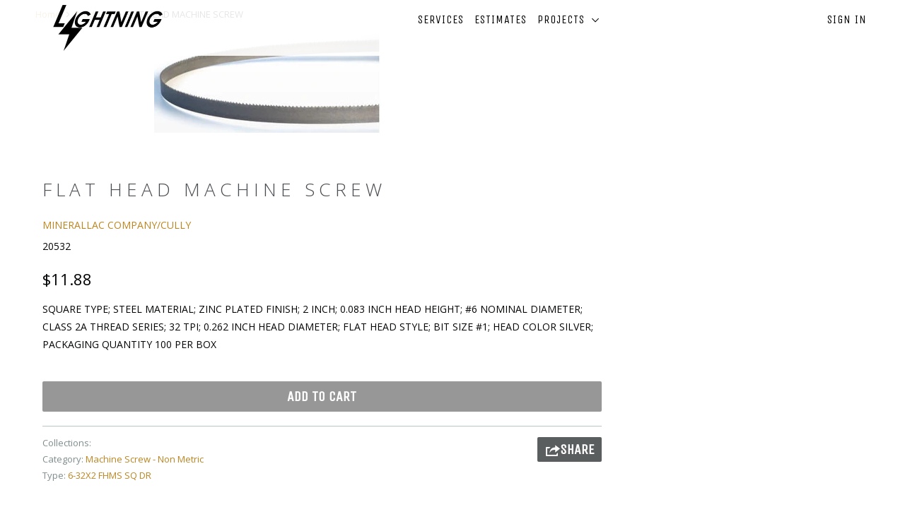

--- FILE ---
content_type: text/html; charset=utf-8
request_url: https://kuehninc.com/products/265408426
body_size: 14962
content:
<!DOCTYPE html>
<!--[if lt IE 7 ]><html class="ie ie6" lang="en"> <![endif]-->
<!--[if IE 7 ]><html class="ie ie7" lang="en"> <![endif]-->
<!--[if IE 8 ]><html class="ie ie8" lang="en"> <![endif]-->
<!--[if IE 9 ]><html class="ie ie9" lang="en"> <![endif]-->
<!--[if (gte IE 10)|!(IE)]><!--><html lang="en"> <!--<![endif]-->
  <head>
    <meta charset="utf-8">
    <meta http-equiv="cleartype" content="on">
    <meta name="robots" content="index,follow">

    
    <title>FLAT HEAD MACHINE SCREW - Lightning</title>

    
      <meta name="description" content="SQUARE TYPE; STEEL MATERIAL; ZINC PLATED FINISH; 2 INCH; 0.083 INCH HEAD HEIGHT; #6 NOMINAL DIAMETER; CLASS 2A THREAD SERIES; 32 TPI; 0.262 INCH HEAD DIAMETER; FLAT HEAD STYLE; BIT SIZE #1; HEAD COLOR SILVER; PACKAGING QUANTITY 100 PER BOX" />
    

    <!-- Custom Fonts -->
    
      <link href="//fonts.googleapis.com/css?family=.|Unica+One:light,normal,bold|Open+Sans:light,normal,bold|Unica+One:light,normal,bold|Open+Sans:light,normal,bold|Open+Sans:light,normal,bold" rel="stylesheet" type="text/css" />
    

    

<meta name="author" content="Lightning">
<meta property="og:url" content="https://lightningearthwork.com/products/265408426">
<meta property="og:site_name" content="Lightning">


  <meta property="og:type" content="product">
  <meta property="og:title" content="FLAT HEAD MACHINE SCREW">
  
    <meta property="og:image" content="http://kuehninc.com/cdn/shop/products/AMNSAWC00007_31_TR_001_0a5f9d01-8817-40d0-8dfa-6791dffd773e_600x.jpg?v=1512037598">
    <meta property="og:image:secure_url" content="https://kuehninc.com/cdn/shop/products/AMNSAWC00007_31_TR_001_0a5f9d01-8817-40d0-8dfa-6791dffd773e_600x.jpg?v=1512037598">
    
  
  <meta property="og:price:amount" content="11.88">
  <meta property="og:price:currency" content="USD">


  <meta property="og:description" content="SQUARE TYPE; STEEL MATERIAL; ZINC PLATED FINISH; 2 INCH; 0.083 INCH HEAD HEIGHT; #6 NOMINAL DIAMETER; CLASS 2A THREAD SERIES; 32 TPI; 0.262 INCH HEAD DIAMETER; FLAT HEAD STYLE; BIT SIZE #1; HEAD COLOR SILVER; PACKAGING QUANTITY 100 PER BOX">




<meta name="twitter:card" content="summary">

  <meta name="twitter:title" content="FLAT HEAD MACHINE SCREW">
  <meta name="twitter:description" content="SQUARE TYPE; STEEL MATERIAL; ZINC PLATED FINISH; 2 INCH; 0.083 INCH HEAD HEIGHT; #6 NOMINAL DIAMETER; CLASS 2A THREAD SERIES; 32 TPI; 0.262 INCH HEAD DIAMETER; FLAT HEAD STYLE; BIT SIZE #1; HEAD COLOR SILVER; PACKAGING QUANTITY 100 PER BOX">
  <meta name="twitter:image" content="https://kuehninc.com/cdn/shop/products/AMNSAWC00007_31_TR_001_0a5f9d01-8817-40d0-8dfa-6791dffd773e_medium.jpg?v=1512037598">
  <meta name="twitter:image:width" content="240">
  <meta name="twitter:image:height" content="240">


    
    

    <!-- Mobile Specific Metas -->
    <meta name="HandheldFriendly" content="True">
    <meta name="MobileOptimized" content="320">
    <meta name="viewport" content="width=device-width,initial-scale=1">
    <meta name="theme-color" content="#ffffff">

    <!-- Stylesheets for Parallax 3.1.5 -->
    <link href="//kuehninc.com/cdn/shop/t/2/assets/styles.scss.css?v=64471560077706144641751367738" rel="stylesheet" type="text/css" media="all" />

    
      <link rel="shortcut icon" type="image/x-icon" href="//kuehninc.com/cdn/shop/files/lightning-icon-png--5_98700bd5-5a37-497d-808a-7445a98c45d2_small.png?v=1613153784">
    

    <link rel="canonical" href="https://lightningearthwork.com/products/265408426" />

    

    <script src="//kuehninc.com/cdn/shop/t/2/assets/app.js?v=166131911557001931461507570484" type="text/javascript"></script>

    <!--[if lte IE 8]>
      <link href="//kuehninc.com/cdn/shop/t/2/assets/ie.css?v=1024305471161636101488753842" rel="stylesheet" type="text/css" media="all" />
      <script src="//kuehninc.com/cdn/shop/t/2/assets/skrollr.ie.js?v=116292453382836155221488753839" type="text/javascript"></script>
    <![endif]-->

    <script>window.performance && window.performance.mark && window.performance.mark('shopify.content_for_header.start');</script><meta id="shopify-digital-wallet" name="shopify-digital-wallet" content="/18227915/digital_wallets/dialog">
<meta name="shopify-checkout-api-token" content="a26e7ae65f6657a7ca6863e7cf7cfb0a">
<meta id="in-context-paypal-metadata" data-shop-id="18227915" data-venmo-supported="false" data-environment="sandbox" data-locale="en_US" data-paypal-v4="true" data-currency="USD">
<link rel="alternate" type="application/json+oembed" href="https://lightningearthwork.com/products/265408426.oembed">
<script async="async" src="/checkouts/internal/preloads.js?locale=en-US"></script>
<link rel="preconnect" href="https://shop.app" crossorigin="anonymous">
<script async="async" src="https://shop.app/checkouts/internal/preloads.js?locale=en-US&shop_id=18227915" crossorigin="anonymous"></script>
<script id="apple-pay-shop-capabilities" type="application/json">{"shopId":18227915,"countryCode":"US","currencyCode":"USD","merchantCapabilities":["supports3DS"],"merchantId":"gid:\/\/shopify\/Shop\/18227915","merchantName":"Lightning","requiredBillingContactFields":["postalAddress","email"],"requiredShippingContactFields":["postalAddress","email"],"shippingType":"shipping","supportedNetworks":["visa","masterCard","amex","discover","elo","jcb"],"total":{"type":"pending","label":"Lightning","amount":"1.00"},"shopifyPaymentsEnabled":true,"supportsSubscriptions":true}</script>
<script id="shopify-features" type="application/json">{"accessToken":"a26e7ae65f6657a7ca6863e7cf7cfb0a","betas":["rich-media-storefront-analytics"],"domain":"kuehninc.com","predictiveSearch":true,"shopId":18227915,"locale":"en"}</script>
<script>var Shopify = Shopify || {};
Shopify.shop = "lightningelectric.myshopify.com";
Shopify.locale = "en";
Shopify.currency = {"active":"USD","rate":"1.0"};
Shopify.country = "US";
Shopify.theme = {"name":"Parallax","id":178605380,"schema_name":"Parallax","schema_version":"3.1.5","theme_store_id":688,"role":"main"};
Shopify.theme.handle = "null";
Shopify.theme.style = {"id":null,"handle":null};
Shopify.cdnHost = "kuehninc.com/cdn";
Shopify.routes = Shopify.routes || {};
Shopify.routes.root = "/";</script>
<script type="module">!function(o){(o.Shopify=o.Shopify||{}).modules=!0}(window);</script>
<script>!function(o){function n(){var o=[];function n(){o.push(Array.prototype.slice.apply(arguments))}return n.q=o,n}var t=o.Shopify=o.Shopify||{};t.loadFeatures=n(),t.autoloadFeatures=n()}(window);</script>
<script>
  window.ShopifyPay = window.ShopifyPay || {};
  window.ShopifyPay.apiHost = "shop.app\/pay";
  window.ShopifyPay.redirectState = null;
</script>
<script id="shop-js-analytics" type="application/json">{"pageType":"product"}</script>
<script defer="defer" async type="module" src="//kuehninc.com/cdn/shopifycloud/shop-js/modules/v2/client.init-shop-cart-sync_BdyHc3Nr.en.esm.js"></script>
<script defer="defer" async type="module" src="//kuehninc.com/cdn/shopifycloud/shop-js/modules/v2/chunk.common_Daul8nwZ.esm.js"></script>
<script type="module">
  await import("//kuehninc.com/cdn/shopifycloud/shop-js/modules/v2/client.init-shop-cart-sync_BdyHc3Nr.en.esm.js");
await import("//kuehninc.com/cdn/shopifycloud/shop-js/modules/v2/chunk.common_Daul8nwZ.esm.js");

  window.Shopify.SignInWithShop?.initShopCartSync?.({"fedCMEnabled":true,"windoidEnabled":true});

</script>
<script>
  window.Shopify = window.Shopify || {};
  if (!window.Shopify.featureAssets) window.Shopify.featureAssets = {};
  window.Shopify.featureAssets['shop-js'] = {"shop-cart-sync":["modules/v2/client.shop-cart-sync_QYOiDySF.en.esm.js","modules/v2/chunk.common_Daul8nwZ.esm.js"],"init-fed-cm":["modules/v2/client.init-fed-cm_DchLp9rc.en.esm.js","modules/v2/chunk.common_Daul8nwZ.esm.js"],"shop-button":["modules/v2/client.shop-button_OV7bAJc5.en.esm.js","modules/v2/chunk.common_Daul8nwZ.esm.js"],"init-windoid":["modules/v2/client.init-windoid_DwxFKQ8e.en.esm.js","modules/v2/chunk.common_Daul8nwZ.esm.js"],"shop-cash-offers":["modules/v2/client.shop-cash-offers_DWtL6Bq3.en.esm.js","modules/v2/chunk.common_Daul8nwZ.esm.js","modules/v2/chunk.modal_CQq8HTM6.esm.js"],"shop-toast-manager":["modules/v2/client.shop-toast-manager_CX9r1SjA.en.esm.js","modules/v2/chunk.common_Daul8nwZ.esm.js"],"init-shop-email-lookup-coordinator":["modules/v2/client.init-shop-email-lookup-coordinator_UhKnw74l.en.esm.js","modules/v2/chunk.common_Daul8nwZ.esm.js"],"pay-button":["modules/v2/client.pay-button_DzxNnLDY.en.esm.js","modules/v2/chunk.common_Daul8nwZ.esm.js"],"avatar":["modules/v2/client.avatar_BTnouDA3.en.esm.js"],"init-shop-cart-sync":["modules/v2/client.init-shop-cart-sync_BdyHc3Nr.en.esm.js","modules/v2/chunk.common_Daul8nwZ.esm.js"],"shop-login-button":["modules/v2/client.shop-login-button_D8B466_1.en.esm.js","modules/v2/chunk.common_Daul8nwZ.esm.js","modules/v2/chunk.modal_CQq8HTM6.esm.js"],"init-customer-accounts-sign-up":["modules/v2/client.init-customer-accounts-sign-up_C8fpPm4i.en.esm.js","modules/v2/client.shop-login-button_D8B466_1.en.esm.js","modules/v2/chunk.common_Daul8nwZ.esm.js","modules/v2/chunk.modal_CQq8HTM6.esm.js"],"init-shop-for-new-customer-accounts":["modules/v2/client.init-shop-for-new-customer-accounts_CVTO0Ztu.en.esm.js","modules/v2/client.shop-login-button_D8B466_1.en.esm.js","modules/v2/chunk.common_Daul8nwZ.esm.js","modules/v2/chunk.modal_CQq8HTM6.esm.js"],"init-customer-accounts":["modules/v2/client.init-customer-accounts_dRgKMfrE.en.esm.js","modules/v2/client.shop-login-button_D8B466_1.en.esm.js","modules/v2/chunk.common_Daul8nwZ.esm.js","modules/v2/chunk.modal_CQq8HTM6.esm.js"],"shop-follow-button":["modules/v2/client.shop-follow-button_CkZpjEct.en.esm.js","modules/v2/chunk.common_Daul8nwZ.esm.js","modules/v2/chunk.modal_CQq8HTM6.esm.js"],"lead-capture":["modules/v2/client.lead-capture_BntHBhfp.en.esm.js","modules/v2/chunk.common_Daul8nwZ.esm.js","modules/v2/chunk.modal_CQq8HTM6.esm.js"],"checkout-modal":["modules/v2/client.checkout-modal_CfxcYbTm.en.esm.js","modules/v2/chunk.common_Daul8nwZ.esm.js","modules/v2/chunk.modal_CQq8HTM6.esm.js"],"shop-login":["modules/v2/client.shop-login_Da4GZ2H6.en.esm.js","modules/v2/chunk.common_Daul8nwZ.esm.js","modules/v2/chunk.modal_CQq8HTM6.esm.js"],"payment-terms":["modules/v2/client.payment-terms_MV4M3zvL.en.esm.js","modules/v2/chunk.common_Daul8nwZ.esm.js","modules/v2/chunk.modal_CQq8HTM6.esm.js"]};
</script>
<script>(function() {
  var isLoaded = false;
  function asyncLoad() {
    if (isLoaded) return;
    isLoaded = true;
    var urls = ["\/\/www.powr.io\/powr.js?powr-token=lightningelectric.myshopify.com\u0026external-type=shopify\u0026shop=lightningelectric.myshopify.com","\/\/www.powr.io\/powr.js?powr-token=lightningelectric.myshopify.com\u0026external-type=shopify\u0026shop=lightningelectric.myshopify.com","https:\/\/formbuilder.hulkapps.com\/skeletopapp.js?shop=lightningelectric.myshopify.com","https:\/\/app.delivery.handyjs.org\/js\/scripttag_loader.min.js?version=1.0.7\u0026origin=https:\/\/app.delivery.handyjs.org\u0026shop=lightningelectric.myshopify.com"];
    for (var i = 0; i < urls.length; i++) {
      var s = document.createElement('script');
      s.type = 'text/javascript';
      s.async = true;
      s.src = urls[i];
      var x = document.getElementsByTagName('script')[0];
      x.parentNode.insertBefore(s, x);
    }
  };
  if(window.attachEvent) {
    window.attachEvent('onload', asyncLoad);
  } else {
    window.addEventListener('load', asyncLoad, false);
  }
})();</script>
<script id="__st">var __st={"a":18227915,"offset":-21600,"reqid":"61d5b364-e8f7-4801-9a4e-89fcc0a14cf9-1769012175","pageurl":"kuehninc.com\/products\/265408426","u":"4823667b5b56","p":"product","rtyp":"product","rid":419308961824};</script>
<script>window.ShopifyPaypalV4VisibilityTracking = true;</script>
<script id="captcha-bootstrap">!function(){'use strict';const t='contact',e='account',n='new_comment',o=[[t,t],['blogs',n],['comments',n],[t,'customer']],c=[[e,'customer_login'],[e,'guest_login'],[e,'recover_customer_password'],[e,'create_customer']],r=t=>t.map((([t,e])=>`form[action*='/${t}']:not([data-nocaptcha='true']) input[name='form_type'][value='${e}']`)).join(','),a=t=>()=>t?[...document.querySelectorAll(t)].map((t=>t.form)):[];function s(){const t=[...o],e=r(t);return a(e)}const i='password',u='form_key',d=['recaptcha-v3-token','g-recaptcha-response','h-captcha-response',i],f=()=>{try{return window.sessionStorage}catch{return}},m='__shopify_v',_=t=>t.elements[u];function p(t,e,n=!1){try{const o=window.sessionStorage,c=JSON.parse(o.getItem(e)),{data:r}=function(t){const{data:e,action:n}=t;return t[m]||n?{data:e,action:n}:{data:t,action:n}}(c);for(const[e,n]of Object.entries(r))t.elements[e]&&(t.elements[e].value=n);n&&o.removeItem(e)}catch(o){console.error('form repopulation failed',{error:o})}}const l='form_type',E='cptcha';function T(t){t.dataset[E]=!0}const w=window,h=w.document,L='Shopify',v='ce_forms',y='captcha';let A=!1;((t,e)=>{const n=(g='f06e6c50-85a8-45c8-87d0-21a2b65856fe',I='https://cdn.shopify.com/shopifycloud/storefront-forms-hcaptcha/ce_storefront_forms_captcha_hcaptcha.v1.5.2.iife.js',D={infoText:'Protected by hCaptcha',privacyText:'Privacy',termsText:'Terms'},(t,e,n)=>{const o=w[L][v],c=o.bindForm;if(c)return c(t,g,e,D).then(n);var r;o.q.push([[t,g,e,D],n]),r=I,A||(h.body.append(Object.assign(h.createElement('script'),{id:'captcha-provider',async:!0,src:r})),A=!0)});var g,I,D;w[L]=w[L]||{},w[L][v]=w[L][v]||{},w[L][v].q=[],w[L][y]=w[L][y]||{},w[L][y].protect=function(t,e){n(t,void 0,e),T(t)},Object.freeze(w[L][y]),function(t,e,n,w,h,L){const[v,y,A,g]=function(t,e,n){const i=e?o:[],u=t?c:[],d=[...i,...u],f=r(d),m=r(i),_=r(d.filter((([t,e])=>n.includes(e))));return[a(f),a(m),a(_),s()]}(w,h,L),I=t=>{const e=t.target;return e instanceof HTMLFormElement?e:e&&e.form},D=t=>v().includes(t);t.addEventListener('submit',(t=>{const e=I(t);if(!e)return;const n=D(e)&&!e.dataset.hcaptchaBound&&!e.dataset.recaptchaBound,o=_(e),c=g().includes(e)&&(!o||!o.value);(n||c)&&t.preventDefault(),c&&!n&&(function(t){try{if(!f())return;!function(t){const e=f();if(!e)return;const n=_(t);if(!n)return;const o=n.value;o&&e.removeItem(o)}(t);const e=Array.from(Array(32),(()=>Math.random().toString(36)[2])).join('');!function(t,e){_(t)||t.append(Object.assign(document.createElement('input'),{type:'hidden',name:u})),t.elements[u].value=e}(t,e),function(t,e){const n=f();if(!n)return;const o=[...t.querySelectorAll(`input[type='${i}']`)].map((({name:t})=>t)),c=[...d,...o],r={};for(const[a,s]of new FormData(t).entries())c.includes(a)||(r[a]=s);n.setItem(e,JSON.stringify({[m]:1,action:t.action,data:r}))}(t,e)}catch(e){console.error('failed to persist form',e)}}(e),e.submit())}));const S=(t,e)=>{t&&!t.dataset[E]&&(n(t,e.some((e=>e===t))),T(t))};for(const o of['focusin','change'])t.addEventListener(o,(t=>{const e=I(t);D(e)&&S(e,y())}));const B=e.get('form_key'),M=e.get(l),P=B&&M;t.addEventListener('DOMContentLoaded',(()=>{const t=y();if(P)for(const e of t)e.elements[l].value===M&&p(e,B);[...new Set([...A(),...v().filter((t=>'true'===t.dataset.shopifyCaptcha))])].forEach((e=>S(e,t)))}))}(h,new URLSearchParams(w.location.search),n,t,e,['guest_login'])})(!0,!0)}();</script>
<script integrity="sha256-4kQ18oKyAcykRKYeNunJcIwy7WH5gtpwJnB7kiuLZ1E=" data-source-attribution="shopify.loadfeatures" defer="defer" src="//kuehninc.com/cdn/shopifycloud/storefront/assets/storefront/load_feature-a0a9edcb.js" crossorigin="anonymous"></script>
<script crossorigin="anonymous" defer="defer" src="//kuehninc.com/cdn/shopifycloud/storefront/assets/shopify_pay/storefront-65b4c6d7.js?v=20250812"></script>
<script data-source-attribution="shopify.dynamic_checkout.dynamic.init">var Shopify=Shopify||{};Shopify.PaymentButton=Shopify.PaymentButton||{isStorefrontPortableWallets:!0,init:function(){window.Shopify.PaymentButton.init=function(){};var t=document.createElement("script");t.src="https://kuehninc.com/cdn/shopifycloud/portable-wallets/latest/portable-wallets.en.js",t.type="module",document.head.appendChild(t)}};
</script>
<script data-source-attribution="shopify.dynamic_checkout.buyer_consent">
  function portableWalletsHideBuyerConsent(e){var t=document.getElementById("shopify-buyer-consent"),n=document.getElementById("shopify-subscription-policy-button");t&&n&&(t.classList.add("hidden"),t.setAttribute("aria-hidden","true"),n.removeEventListener("click",e))}function portableWalletsShowBuyerConsent(e){var t=document.getElementById("shopify-buyer-consent"),n=document.getElementById("shopify-subscription-policy-button");t&&n&&(t.classList.remove("hidden"),t.removeAttribute("aria-hidden"),n.addEventListener("click",e))}window.Shopify?.PaymentButton&&(window.Shopify.PaymentButton.hideBuyerConsent=portableWalletsHideBuyerConsent,window.Shopify.PaymentButton.showBuyerConsent=portableWalletsShowBuyerConsent);
</script>
<script data-source-attribution="shopify.dynamic_checkout.cart.bootstrap">document.addEventListener("DOMContentLoaded",(function(){function t(){return document.querySelector("shopify-accelerated-checkout-cart, shopify-accelerated-checkout")}if(t())Shopify.PaymentButton.init();else{new MutationObserver((function(e,n){t()&&(Shopify.PaymentButton.init(),n.disconnect())})).observe(document.body,{childList:!0,subtree:!0})}}));
</script>
<link id="shopify-accelerated-checkout-styles" rel="stylesheet" media="screen" href="https://kuehninc.com/cdn/shopifycloud/portable-wallets/latest/accelerated-checkout-backwards-compat.css" crossorigin="anonymous">
<style id="shopify-accelerated-checkout-cart">
        #shopify-buyer-consent {
  margin-top: 1em;
  display: inline-block;
  width: 100%;
}

#shopify-buyer-consent.hidden {
  display: none;
}

#shopify-subscription-policy-button {
  background: none;
  border: none;
  padding: 0;
  text-decoration: underline;
  font-size: inherit;
  cursor: pointer;
}

#shopify-subscription-policy-button::before {
  box-shadow: none;
}

      </style>

<script>window.performance && window.performance.mark && window.performance.mark('shopify.content_for_header.end');</script>
  
  <link rel="amphtml" href="//lightningearthwork.com/apps/fireamp/products/265408426" >


 <link href="https://monorail-edge.shopifysvc.com" rel="dns-prefetch">
<script>(function(){if ("sendBeacon" in navigator && "performance" in window) {try {var session_token_from_headers = performance.getEntriesByType('navigation')[0].serverTiming.find(x => x.name == '_s').description;} catch {var session_token_from_headers = undefined;}var session_cookie_matches = document.cookie.match(/_shopify_s=([^;]*)/);var session_token_from_cookie = session_cookie_matches && session_cookie_matches.length === 2 ? session_cookie_matches[1] : "";var session_token = session_token_from_headers || session_token_from_cookie || "";function handle_abandonment_event(e) {var entries = performance.getEntries().filter(function(entry) {return /monorail-edge.shopifysvc.com/.test(entry.name);});if (!window.abandonment_tracked && entries.length === 0) {window.abandonment_tracked = true;var currentMs = Date.now();var navigation_start = performance.timing.navigationStart;var payload = {shop_id: 18227915,url: window.location.href,navigation_start,duration: currentMs - navigation_start,session_token,page_type: "product"};window.navigator.sendBeacon("https://monorail-edge.shopifysvc.com/v1/produce", JSON.stringify({schema_id: "online_store_buyer_site_abandonment/1.1",payload: payload,metadata: {event_created_at_ms: currentMs,event_sent_at_ms: currentMs}}));}}window.addEventListener('pagehide', handle_abandonment_event);}}());</script>
<script id="web-pixels-manager-setup">(function e(e,d,r,n,o){if(void 0===o&&(o={}),!Boolean(null===(a=null===(i=window.Shopify)||void 0===i?void 0:i.analytics)||void 0===a?void 0:a.replayQueue)){var i,a;window.Shopify=window.Shopify||{};var t=window.Shopify;t.analytics=t.analytics||{};var s=t.analytics;s.replayQueue=[],s.publish=function(e,d,r){return s.replayQueue.push([e,d,r]),!0};try{self.performance.mark("wpm:start")}catch(e){}var l=function(){var e={modern:/Edge?\/(1{2}[4-9]|1[2-9]\d|[2-9]\d{2}|\d{4,})\.\d+(\.\d+|)|Firefox\/(1{2}[4-9]|1[2-9]\d|[2-9]\d{2}|\d{4,})\.\d+(\.\d+|)|Chrom(ium|e)\/(9{2}|\d{3,})\.\d+(\.\d+|)|(Maci|X1{2}).+ Version\/(15\.\d+|(1[6-9]|[2-9]\d|\d{3,})\.\d+)([,.]\d+|)( \(\w+\)|)( Mobile\/\w+|) Safari\/|Chrome.+OPR\/(9{2}|\d{3,})\.\d+\.\d+|(CPU[ +]OS|iPhone[ +]OS|CPU[ +]iPhone|CPU IPhone OS|CPU iPad OS)[ +]+(15[._]\d+|(1[6-9]|[2-9]\d|\d{3,})[._]\d+)([._]\d+|)|Android:?[ /-](13[3-9]|1[4-9]\d|[2-9]\d{2}|\d{4,})(\.\d+|)(\.\d+|)|Android.+Firefox\/(13[5-9]|1[4-9]\d|[2-9]\d{2}|\d{4,})\.\d+(\.\d+|)|Android.+Chrom(ium|e)\/(13[3-9]|1[4-9]\d|[2-9]\d{2}|\d{4,})\.\d+(\.\d+|)|SamsungBrowser\/([2-9]\d|\d{3,})\.\d+/,legacy:/Edge?\/(1[6-9]|[2-9]\d|\d{3,})\.\d+(\.\d+|)|Firefox\/(5[4-9]|[6-9]\d|\d{3,})\.\d+(\.\d+|)|Chrom(ium|e)\/(5[1-9]|[6-9]\d|\d{3,})\.\d+(\.\d+|)([\d.]+$|.*Safari\/(?![\d.]+ Edge\/[\d.]+$))|(Maci|X1{2}).+ Version\/(10\.\d+|(1[1-9]|[2-9]\d|\d{3,})\.\d+)([,.]\d+|)( \(\w+\)|)( Mobile\/\w+|) Safari\/|Chrome.+OPR\/(3[89]|[4-9]\d|\d{3,})\.\d+\.\d+|(CPU[ +]OS|iPhone[ +]OS|CPU[ +]iPhone|CPU IPhone OS|CPU iPad OS)[ +]+(10[._]\d+|(1[1-9]|[2-9]\d|\d{3,})[._]\d+)([._]\d+|)|Android:?[ /-](13[3-9]|1[4-9]\d|[2-9]\d{2}|\d{4,})(\.\d+|)(\.\d+|)|Mobile Safari.+OPR\/([89]\d|\d{3,})\.\d+\.\d+|Android.+Firefox\/(13[5-9]|1[4-9]\d|[2-9]\d{2}|\d{4,})\.\d+(\.\d+|)|Android.+Chrom(ium|e)\/(13[3-9]|1[4-9]\d|[2-9]\d{2}|\d{4,})\.\d+(\.\d+|)|Android.+(UC? ?Browser|UCWEB|U3)[ /]?(15\.([5-9]|\d{2,})|(1[6-9]|[2-9]\d|\d{3,})\.\d+)\.\d+|SamsungBrowser\/(5\.\d+|([6-9]|\d{2,})\.\d+)|Android.+MQ{2}Browser\/(14(\.(9|\d{2,})|)|(1[5-9]|[2-9]\d|\d{3,})(\.\d+|))(\.\d+|)|K[Aa][Ii]OS\/(3\.\d+|([4-9]|\d{2,})\.\d+)(\.\d+|)/},d=e.modern,r=e.legacy,n=navigator.userAgent;return n.match(d)?"modern":n.match(r)?"legacy":"unknown"}(),u="modern"===l?"modern":"legacy",c=(null!=n?n:{modern:"",legacy:""})[u],f=function(e){return[e.baseUrl,"/wpm","/b",e.hashVersion,"modern"===e.buildTarget?"m":"l",".js"].join("")}({baseUrl:d,hashVersion:r,buildTarget:u}),m=function(e){var d=e.version,r=e.bundleTarget,n=e.surface,o=e.pageUrl,i=e.monorailEndpoint;return{emit:function(e){var a=e.status,t=e.errorMsg,s=(new Date).getTime(),l=JSON.stringify({metadata:{event_sent_at_ms:s},events:[{schema_id:"web_pixels_manager_load/3.1",payload:{version:d,bundle_target:r,page_url:o,status:a,surface:n,error_msg:t},metadata:{event_created_at_ms:s}}]});if(!i)return console&&console.warn&&console.warn("[Web Pixels Manager] No Monorail endpoint provided, skipping logging."),!1;try{return self.navigator.sendBeacon.bind(self.navigator)(i,l)}catch(e){}var u=new XMLHttpRequest;try{return u.open("POST",i,!0),u.setRequestHeader("Content-Type","text/plain"),u.send(l),!0}catch(e){return console&&console.warn&&console.warn("[Web Pixels Manager] Got an unhandled error while logging to Monorail."),!1}}}}({version:r,bundleTarget:l,surface:e.surface,pageUrl:self.location.href,monorailEndpoint:e.monorailEndpoint});try{o.browserTarget=l,function(e){var d=e.src,r=e.async,n=void 0===r||r,o=e.onload,i=e.onerror,a=e.sri,t=e.scriptDataAttributes,s=void 0===t?{}:t,l=document.createElement("script"),u=document.querySelector("head"),c=document.querySelector("body");if(l.async=n,l.src=d,a&&(l.integrity=a,l.crossOrigin="anonymous"),s)for(var f in s)if(Object.prototype.hasOwnProperty.call(s,f))try{l.dataset[f]=s[f]}catch(e){}if(o&&l.addEventListener("load",o),i&&l.addEventListener("error",i),u)u.appendChild(l);else{if(!c)throw new Error("Did not find a head or body element to append the script");c.appendChild(l)}}({src:f,async:!0,onload:function(){if(!function(){var e,d;return Boolean(null===(d=null===(e=window.Shopify)||void 0===e?void 0:e.analytics)||void 0===d?void 0:d.initialized)}()){var d=window.webPixelsManager.init(e)||void 0;if(d){var r=window.Shopify.analytics;r.replayQueue.forEach((function(e){var r=e[0],n=e[1],o=e[2];d.publishCustomEvent(r,n,o)})),r.replayQueue=[],r.publish=d.publishCustomEvent,r.visitor=d.visitor,r.initialized=!0}}},onerror:function(){return m.emit({status:"failed",errorMsg:"".concat(f," has failed to load")})},sri:function(e){var d=/^sha384-[A-Za-z0-9+/=]+$/;return"string"==typeof e&&d.test(e)}(c)?c:"",scriptDataAttributes:o}),m.emit({status:"loading"})}catch(e){m.emit({status:"failed",errorMsg:(null==e?void 0:e.message)||"Unknown error"})}}})({shopId: 18227915,storefrontBaseUrl: "https://lightningearthwork.com",extensionsBaseUrl: "https://extensions.shopifycdn.com/cdn/shopifycloud/web-pixels-manager",monorailEndpoint: "https://monorail-edge.shopifysvc.com/unstable/produce_batch",surface: "storefront-renderer",enabledBetaFlags: ["2dca8a86"],webPixelsConfigList: [{"id":"shopify-app-pixel","configuration":"{}","eventPayloadVersion":"v1","runtimeContext":"STRICT","scriptVersion":"0450","apiClientId":"shopify-pixel","type":"APP","privacyPurposes":["ANALYTICS","MARKETING"]},{"id":"shopify-custom-pixel","eventPayloadVersion":"v1","runtimeContext":"LAX","scriptVersion":"0450","apiClientId":"shopify-pixel","type":"CUSTOM","privacyPurposes":["ANALYTICS","MARKETING"]}],isMerchantRequest: false,initData: {"shop":{"name":"Lightning","paymentSettings":{"currencyCode":"USD"},"myshopifyDomain":"lightningelectric.myshopify.com","countryCode":"US","storefrontUrl":"https:\/\/lightningearthwork.com"},"customer":null,"cart":null,"checkout":null,"productVariants":[{"price":{"amount":11.88,"currencyCode":"USD"},"product":{"title":"FLAT HEAD MACHINE SCREW","vendor":"MINERALLAC COMPANY\/CULLY","id":"419308961824","untranslatedTitle":"FLAT HEAD MACHINE SCREW","url":"\/products\/265408426","type":"6-32X2 FHMS SQ DR"},"id":"5188125065248","image":{"src":"\/\/kuehninc.com\/cdn\/shop\/products\/AMNSAWC00007_31_TR_001_0a5f9d01-8817-40d0-8dfa-6791dffd773e.jpg?v=1512037598"},"sku":"20532","title":"Default Title","untranslatedTitle":"Default Title"}],"purchasingCompany":null},},"https://kuehninc.com/cdn","fcfee988w5aeb613cpc8e4bc33m6693e112",{"modern":"","legacy":""},{"shopId":"18227915","storefrontBaseUrl":"https:\/\/lightningearthwork.com","extensionBaseUrl":"https:\/\/extensions.shopifycdn.com\/cdn\/shopifycloud\/web-pixels-manager","surface":"storefront-renderer","enabledBetaFlags":"[\"2dca8a86\"]","isMerchantRequest":"false","hashVersion":"fcfee988w5aeb613cpc8e4bc33m6693e112","publish":"custom","events":"[[\"page_viewed\",{}],[\"product_viewed\",{\"productVariant\":{\"price\":{\"amount\":11.88,\"currencyCode\":\"USD\"},\"product\":{\"title\":\"FLAT HEAD MACHINE SCREW\",\"vendor\":\"MINERALLAC COMPANY\/CULLY\",\"id\":\"419308961824\",\"untranslatedTitle\":\"FLAT HEAD MACHINE SCREW\",\"url\":\"\/products\/265408426\",\"type\":\"6-32X2 FHMS SQ DR\"},\"id\":\"5188125065248\",\"image\":{\"src\":\"\/\/kuehninc.com\/cdn\/shop\/products\/AMNSAWC00007_31_TR_001_0a5f9d01-8817-40d0-8dfa-6791dffd773e.jpg?v=1512037598\"},\"sku\":\"20532\",\"title\":\"Default Title\",\"untranslatedTitle\":\"Default Title\"}}]]"});</script><script>
  window.ShopifyAnalytics = window.ShopifyAnalytics || {};
  window.ShopifyAnalytics.meta = window.ShopifyAnalytics.meta || {};
  window.ShopifyAnalytics.meta.currency = 'USD';
  var meta = {"product":{"id":419308961824,"gid":"gid:\/\/shopify\/Product\/419308961824","vendor":"MINERALLAC COMPANY\/CULLY","type":"6-32X2 FHMS SQ DR","handle":"265408426","variants":[{"id":5188125065248,"price":1188,"name":"FLAT HEAD MACHINE SCREW","public_title":null,"sku":"20532"}],"remote":false},"page":{"pageType":"product","resourceType":"product","resourceId":419308961824,"requestId":"61d5b364-e8f7-4801-9a4e-89fcc0a14cf9-1769012175"}};
  for (var attr in meta) {
    window.ShopifyAnalytics.meta[attr] = meta[attr];
  }
</script>
<script class="analytics">
  (function () {
    var customDocumentWrite = function(content) {
      var jquery = null;

      if (window.jQuery) {
        jquery = window.jQuery;
      } else if (window.Checkout && window.Checkout.$) {
        jquery = window.Checkout.$;
      }

      if (jquery) {
        jquery('body').append(content);
      }
    };

    var hasLoggedConversion = function(token) {
      if (token) {
        return document.cookie.indexOf('loggedConversion=' + token) !== -1;
      }
      return false;
    }

    var setCookieIfConversion = function(token) {
      if (token) {
        var twoMonthsFromNow = new Date(Date.now());
        twoMonthsFromNow.setMonth(twoMonthsFromNow.getMonth() + 2);

        document.cookie = 'loggedConversion=' + token + '; expires=' + twoMonthsFromNow;
      }
    }

    var trekkie = window.ShopifyAnalytics.lib = window.trekkie = window.trekkie || [];
    if (trekkie.integrations) {
      return;
    }
    trekkie.methods = [
      'identify',
      'page',
      'ready',
      'track',
      'trackForm',
      'trackLink'
    ];
    trekkie.factory = function(method) {
      return function() {
        var args = Array.prototype.slice.call(arguments);
        args.unshift(method);
        trekkie.push(args);
        return trekkie;
      };
    };
    for (var i = 0; i < trekkie.methods.length; i++) {
      var key = trekkie.methods[i];
      trekkie[key] = trekkie.factory(key);
    }
    trekkie.load = function(config) {
      trekkie.config = config || {};
      trekkie.config.initialDocumentCookie = document.cookie;
      var first = document.getElementsByTagName('script')[0];
      var script = document.createElement('script');
      script.type = 'text/javascript';
      script.onerror = function(e) {
        var scriptFallback = document.createElement('script');
        scriptFallback.type = 'text/javascript';
        scriptFallback.onerror = function(error) {
                var Monorail = {
      produce: function produce(monorailDomain, schemaId, payload) {
        var currentMs = new Date().getTime();
        var event = {
          schema_id: schemaId,
          payload: payload,
          metadata: {
            event_created_at_ms: currentMs,
            event_sent_at_ms: currentMs
          }
        };
        return Monorail.sendRequest("https://" + monorailDomain + "/v1/produce", JSON.stringify(event));
      },
      sendRequest: function sendRequest(endpointUrl, payload) {
        // Try the sendBeacon API
        if (window && window.navigator && typeof window.navigator.sendBeacon === 'function' && typeof window.Blob === 'function' && !Monorail.isIos12()) {
          var blobData = new window.Blob([payload], {
            type: 'text/plain'
          });

          if (window.navigator.sendBeacon(endpointUrl, blobData)) {
            return true;
          } // sendBeacon was not successful

        } // XHR beacon

        var xhr = new XMLHttpRequest();

        try {
          xhr.open('POST', endpointUrl);
          xhr.setRequestHeader('Content-Type', 'text/plain');
          xhr.send(payload);
        } catch (e) {
          console.log(e);
        }

        return false;
      },
      isIos12: function isIos12() {
        return window.navigator.userAgent.lastIndexOf('iPhone; CPU iPhone OS 12_') !== -1 || window.navigator.userAgent.lastIndexOf('iPad; CPU OS 12_') !== -1;
      }
    };
    Monorail.produce('monorail-edge.shopifysvc.com',
      'trekkie_storefront_load_errors/1.1',
      {shop_id: 18227915,
      theme_id: 178605380,
      app_name: "storefront",
      context_url: window.location.href,
      source_url: "//kuehninc.com/cdn/s/trekkie.storefront.cd680fe47e6c39ca5d5df5f0a32d569bc48c0f27.min.js"});

        };
        scriptFallback.async = true;
        scriptFallback.src = '//kuehninc.com/cdn/s/trekkie.storefront.cd680fe47e6c39ca5d5df5f0a32d569bc48c0f27.min.js';
        first.parentNode.insertBefore(scriptFallback, first);
      };
      script.async = true;
      script.src = '//kuehninc.com/cdn/s/trekkie.storefront.cd680fe47e6c39ca5d5df5f0a32d569bc48c0f27.min.js';
      first.parentNode.insertBefore(script, first);
    };
    trekkie.load(
      {"Trekkie":{"appName":"storefront","development":false,"defaultAttributes":{"shopId":18227915,"isMerchantRequest":null,"themeId":178605380,"themeCityHash":"5481290567549773587","contentLanguage":"en","currency":"USD","eventMetadataId":"26cace1d-e429-4aa3-a906-a450af939ed9"},"isServerSideCookieWritingEnabled":true,"monorailRegion":"shop_domain","enabledBetaFlags":["65f19447"]},"Session Attribution":{},"S2S":{"facebookCapiEnabled":false,"source":"trekkie-storefront-renderer","apiClientId":580111}}
    );

    var loaded = false;
    trekkie.ready(function() {
      if (loaded) return;
      loaded = true;

      window.ShopifyAnalytics.lib = window.trekkie;

      var originalDocumentWrite = document.write;
      document.write = customDocumentWrite;
      try { window.ShopifyAnalytics.merchantGoogleAnalytics.call(this); } catch(error) {};
      document.write = originalDocumentWrite;

      window.ShopifyAnalytics.lib.page(null,{"pageType":"product","resourceType":"product","resourceId":419308961824,"requestId":"61d5b364-e8f7-4801-9a4e-89fcc0a14cf9-1769012175","shopifyEmitted":true});

      var match = window.location.pathname.match(/checkouts\/(.+)\/(thank_you|post_purchase)/)
      var token = match? match[1]: undefined;
      if (!hasLoggedConversion(token)) {
        setCookieIfConversion(token);
        window.ShopifyAnalytics.lib.track("Viewed Product",{"currency":"USD","variantId":5188125065248,"productId":419308961824,"productGid":"gid:\/\/shopify\/Product\/419308961824","name":"FLAT HEAD MACHINE SCREW","price":"11.88","sku":"20532","brand":"MINERALLAC COMPANY\/CULLY","variant":null,"category":"6-32X2 FHMS SQ DR","nonInteraction":true,"remote":false},undefined,undefined,{"shopifyEmitted":true});
      window.ShopifyAnalytics.lib.track("monorail:\/\/trekkie_storefront_viewed_product\/1.1",{"currency":"USD","variantId":5188125065248,"productId":419308961824,"productGid":"gid:\/\/shopify\/Product\/419308961824","name":"FLAT HEAD MACHINE SCREW","price":"11.88","sku":"20532","brand":"MINERALLAC COMPANY\/CULLY","variant":null,"category":"6-32X2 FHMS SQ DR","nonInteraction":true,"remote":false,"referer":"https:\/\/kuehninc.com\/products\/265408426"});
      }
    });


        var eventsListenerScript = document.createElement('script');
        eventsListenerScript.async = true;
        eventsListenerScript.src = "//kuehninc.com/cdn/shopifycloud/storefront/assets/shop_events_listener-3da45d37.js";
        document.getElementsByTagName('head')[0].appendChild(eventsListenerScript);

})();</script>
<script
  defer
  src="https://kuehninc.com/cdn/shopifycloud/perf-kit/shopify-perf-kit-3.0.4.min.js"
  data-application="storefront-renderer"
  data-shop-id="18227915"
  data-render-region="gcp-us-central1"
  data-page-type="product"
  data-theme-instance-id="178605380"
  data-theme-name="Parallax"
  data-theme-version="3.1.5"
  data-monorail-region="shop_domain"
  data-resource-timing-sampling-rate="10"
  data-shs="true"
  data-shs-beacon="true"
  data-shs-export-with-fetch="true"
  data-shs-logs-sample-rate="1"
  data-shs-beacon-endpoint="https://kuehninc.com/api/collect"
></script>
</head>
  <body class="product ">
    <div id="content_wrapper">
      <div id="shopify-section-header" class="shopify-section header-section">
  
    <div class="promo_banner">
      <a href="/pages/estimate-project" >
        <p><strong>CONCRETE | EARTHWORK | PAVING | METAL</strong></p>
      </a>
    </div>
  


<div id="header" class="mm-fixed-top Fixed mobile-header" data-search-enabled="false">
  <a href="#nav" class="icon-menu"><span>Menu</span></a>
  <a href="https://lightningearthwork.com" title="Lightning" class="mobile_logo logo">
    
      <img src="//kuehninc.com/cdn/shop/files/Lightning_std_logo_blk_205x@2x.png?v=1613154619" alt="Lightning" />
    
  </a>
  
  </div>

<div class="hidden">
  <div id="nav">
    <ul>
      
        
          <li ><a href="/pages/commercial-divisions">Services</a></li>
        
      
        
          <li ><a href="/pages/estimate-project">Estimates</a></li>
        
      
        
          <li ><span>Projects</span>
            <ul>
              
                
                <li ><span>Projects</span>
                  <ul>
                    
                      <li ><a href="/pages/projects">Gallery</a></li>
                    
                      <li ><a href="/pages/txdot-angleton-area-engineer-maintenance-facility">TXDOT-Angleton Area Engineer & Maintenance Facility</a></li>
                    
                      <li ><a href="/pages/autonation-ford-gulf-freeway-inventory-parking">AutoNation Ford Gulf Freeway Inventory Parking</a></li>
                    
                      <li ><a href="/pages/christ-the-redeemer-church">Christ the Redeemer Church</a></li>
                    
                      <li ><a href="/pages/define-body-mind-bellaire">Define Body & Mind - Bellaire</a></li>
                    
                      <li ><a href="/pages/define-body-mind-cinco-ranch">Define Body & Mind - Cinco Ranch</a></li>
                    
                      <li ><a href="/pages/egrets-landing-sugar-land-texas">Egrets Landing - Sugar Land, Texas</a></li>
                    
                      <li ><a href="/pages/hisd-wharton-dual-language-academy">HISD Wharton Dual Language Academy</a></li>
                    
                      <li ><a href="/pages/i-lucky-dog-pet-campus-design-civil-construction">I Lucky Dog Pet Campus Design & Civil Construction</a></li>
                    
                      <li ><a href="/pages/white-oak-music-hall-raven-tower-parking">White Oak Music Hall & Raven Tower Parking</a></li>
                    
                      <li ><a href="/pages/white-oak-music-hall-sideout-volleyball-bar-parking">White Oak Music Hall & Sideout Volleyball Bar Parking</a></li>
                    
                      <li ><a href="/pages/white-oak-music-hall-north-main-street-parking">White Oak Music Hall North Main Street Parking</a></li>
                    
                      <li ><a href="/pages/raven-tower-ice-house">Raven Tower Ice House</a></li>
                    
                      <li ><a href="/pages/sideout-volleyball-bar">Sideout Volleyball Bar</a></li>
                    
                      <li ><a href="/pages/6700-ferris-street-redevelopment">6700 Ferris Street Redevelopment</a></li>
                    
                      <li ><a href="/pages/3210-white-oak-redevelopment-black-swan-yoga-juice-land-interior-build-out">3210 White Oak Redevelopment- Black Swan Yoga & Juice Land Interior Build Out</a></li>
                    
                  </ul>
                </li>
                
              
            </ul>
          </li>
        
      
      
        
          <li>
            <a href="/account/login" id="customer_login_link">Sign in</a>
          </li>
        
      
      
    </ul>
  </div>

  <form action="/checkout" method="post" id="cart">
    <ul data-money-format="${{amount}}" data-shop-currency="USD" data-shop-name="Lightning">
      <li class="mm-subtitle"><a class="continue ss-icon" href="#cart"><span class="icon-close"></span></a></li>

      
        <li class="empty_cart">Your Cart is Empty</li>
      
    </ul>
  </form>
</div>

<div class="header default-header header_bar animated
  
    is-absolute sticky-header--true
  
  " data-dropdown-position="below_header">
  <div class="container">
    <div class="three columns logo ">
      <a href="https://lightningearthwork.com" title="Lightning">
        
          
            <img src="//kuehninc.com/cdn/shop/files/Lightning_std_logo_blk_205x@2x.png?v=1613154619" alt="Lightning" class="primary_logo" />
          

          
        
      </a>
    </div>

    <div class="thirteen columns nav mobile_hidden">
      <ul class="menu right">
        
        
          <li class="header-account">
            <a href="/account" title="My Account ">Sign in</a>
          </li>
        
        
        
      </ul>

      <ul class="menu center">
        
          
            <li><a href="/pages/commercial-divisions" class="top-link ">Services</a></li>
          
        
          
            <li><a href="/pages/estimate-project" class="top-link ">Estimates</a></li>
          
        
          

            
            
            
            

            <li><a href="/pages/3210-white-oak-redevelopment-black-swan-yoga-juice-land-interior-build-out" class="sub-menu                  ">Projects
              &nbsp;<span class="icon-arrow-down"></span></a>
              <div class="dropdown animated fadeIn dropdown-wide">
                <div class="dropdown_links clearfix">
                  <ul>
                    
                    
                    
                      
                      <li><a href="/pages/projects">Projects</a></li>
                      
                        
                          
                          <li>
                            <a class="sub-link" href="/pages/projects">Gallery</a>
                          </li>
                        
                          
                          <li>
                            <a class="sub-link" href="/pages/txdot-angleton-area-engineer-maintenance-facility">TXDOT-Angleton Area Engineer & Maintenance Facility</a>
                          </li>
                        
                          
                          <li>
                            <a class="sub-link" href="/pages/autonation-ford-gulf-freeway-inventory-parking">AutoNation Ford Gulf Freeway Inventory Parking</a>
                          </li>
                        
                          
                          <li>
                            <a class="sub-link" href="/pages/christ-the-redeemer-church">Christ the Redeemer Church</a>
                          </li>
                        
                          
                          <li>
                            <a class="sub-link" href="/pages/define-body-mind-bellaire">Define Body & Mind - Bellaire</a>
                          </li>
                        
                          
                          <li>
                            <a class="sub-link" href="/pages/define-body-mind-cinco-ranch">Define Body & Mind - Cinco Ranch</a>
                          </li>
                        
                          
                          <li>
                            <a class="sub-link" href="/pages/egrets-landing-sugar-land-texas">Egrets Landing - Sugar Land, Texas</a>
                          </li>
                        
                          
                          <li>
                            <a class="sub-link" href="/pages/hisd-wharton-dual-language-academy">HISD Wharton Dual Language Academy</a>
                          </li>
                        
                          
                          <li>
                            <a class="sub-link" href="/pages/i-lucky-dog-pet-campus-design-civil-construction">I Lucky Dog Pet Campus Design & Civil Construction</a>
                          </li>
                        
                          
                          <li>
                            <a class="sub-link" href="/pages/white-oak-music-hall-raven-tower-parking">White Oak Music Hall & Raven Tower Parking</a>
                          </li>
                        
                          
                          <li>
                            <a class="sub-link" href="/pages/white-oak-music-hall-sideout-volleyball-bar-parking">White Oak Music Hall & Sideout Volleyball Bar Parking</a>
                          </li>
                        
                          
                          <li>
                            <a class="sub-link" href="/pages/white-oak-music-hall-north-main-street-parking">White Oak Music Hall North Main Street Parking</a>
                          </li>
                        
                          
                          <li>
                            <a class="sub-link" href="/pages/raven-tower-ice-house">Raven Tower Ice House</a>
                          </li>
                        
                          
                          <li>
                            <a class="sub-link" href="/pages/sideout-volleyball-bar">Sideout Volleyball Bar</a>
                          </li>
                        
                          
                          <li>
                            <a class="sub-link" href="/pages/6700-ferris-street-redevelopment">6700 Ferris Street Redevelopment</a>
                          </li>
                        
                          
                          <li>
                            <a class="sub-link" href="/pages/3210-white-oak-redevelopment-black-swan-yoga-juice-land-interior-build-out">3210 White Oak Redevelopment- Black Swan Yoga & Juice Land Interior Build Out</a>
                          </li>
                        
                      

                      
                        
                        </ul>
                        <ul>
                      
                    
                  </ul>
                </div>
              </div>
            </li>
          
        
      </ul>
    </div>

  </div>
</div>

<style>
  div.logo img {
    width: 205px;
    max-width: 100%;
    max-height: 200px;
    display: block;
  }
  .mm-title img {
    max-width: 100%;
    max-height: 60px;
  }
  .header div.logo a {
    padding-top: 0px;
    padding-bottom: 0px;
  }
  
    .nav ul.menu {
      padding-top: 0px;
    }
  

  div.content {
    padding: 0px 0px 0px 0px;
  }

  @media only screen and (max-width: 767px) {
    div.content {
      padding-top: 60px;
    }
  }

  /* Show promo bar on all pages (not just home page) */
  

  /* Show promo bar ONLY on home page */
  
    .promo_banner {
      position: static;
      width: 100%;
    }

    body:not(.index) .promo_banner {
      display: none;
    }

    /* Add some extra space between header and promo, but not when header has a solid background */
    .index .promo_banner ~ .header_bar.is-absolute {
      top: 25px;
    }
  

  

</style>


</div>

      <div class="global-wrapper">
        

<div id="shopify-section-product-template" class="shopify-section product-template-section"><div class="container main content main-wrapper">
  <div class="sixteen columns">
    <div class="clearfix breadcrumb">
      <div class="nav_arrows">
        

        
      </div>
      
  <div class="breadcrumb_text" itemscope itemtype="http://schema.org/BreadcrumbList">
    <span itemprop="itemListElement" itemscope itemtype="http://schema.org/ListItem"><a href="https://lightningearthwork.com" title="Lightning" itemprop="item"><span itemprop="name">Home</span></a></span>
    &nbsp;<span class="icon-arrow-right"></span>
    <span itemprop="itemListElement" itemscope itemtype="http://schema.org/ListItem">
      
        <a href="/collections/all" title="Products">Products</a>
      
    </span>
    &nbsp;<span class="icon-arrow-right"></span>
    FLAT HEAD MACHINE SCREW
  </div>


    </div>
  </div>

  
  

  
    <div class="sixteen columns">
      <div class="product-419308961824">
  

    <div class="section product_section clearfix thumbnail_position--bottom-thumbnails product_slideshow_animation--zoom"
       data-thumbnail="bottom-thumbnails"
       data-slideshow-animation="zoom"
       data-slideshow-speed="6"
       itemscope itemtype="http://schema.org/Product">

      <div class="nine columns alpha ">
        

<div class="flexslider product_gallery product-419308961824-gallery product_slider">
  <ul class="slides">
    
      <li data-thumb="//kuehninc.com/cdn/shop/products/AMNSAWC00007_31_TR_001_0a5f9d01-8817-40d0-8dfa-6791dffd773e_1024x1024.jpg?v=1512037598" data-title="FLAT HEAD MACHINE SCREW">
        
          <a href="//kuehninc.com/cdn/shop/products/AMNSAWC00007_31_TR_001_0a5f9d01-8817-40d0-8dfa-6791dffd773e.jpg?v=1512037598" class="fancybox" data-fancybox-group="419308961824" title="FLAT HEAD MACHINE SCREW">
            <img src="//kuehninc.com/cdn/shop/t/2/assets/loader.gif?v=38408244440897529091488753838" data-src="//kuehninc.com/cdn/shop/products/AMNSAWC00007_31_TR_001_0a5f9d01-8817-40d0-8dfa-6791dffd773e_1024x1024.jpg?v=1512037598" data-src-retina="//kuehninc.com/cdn/shop/products/AMNSAWC00007_31_TR_001_0a5f9d01-8817-40d0-8dfa-6791dffd773e_2048x2048.jpg?v=1512037598" alt="FLAT HEAD MACHINE SCREW" data-index="0" data-image-id="1444201136160" data-cloudzoom="zoomImage: '//kuehninc.com/cdn/shop/products/AMNSAWC00007_31_TR_001_0a5f9d01-8817-40d0-8dfa-6791dffd773e.jpg?v=1512037598', tintColor: '#ffffff', zoomPosition: 'inside', zoomOffsetX: 0, touchStartDelay: 250" class="cloudzoom featured_image" />
          </a>
        
      </li>
    
  </ul>
</div>
&nbsp;

      </div>

      <div class="seven columns omega">

        
        
        <h1 class="product_name" itemprop="name">FLAT HEAD MACHINE SCREW</h1>

        
          <p class="vendor">
            <span itemprop="brand"><a href="/collections/vendors?q=MINERALLAC%20COMPANY%2FCULLY" title="MINERALLAC COMPANY/CULLY">MINERALLAC COMPANY/CULLY</a></span>
          </p>
        

        
          <p class="sku">
            <span itemprop="sku">20532</span>
          </p>
        

        

        
          <p class="modal_price" itemprop="offers" itemscope itemtype="http://schema.org/Offer">
            <meta itemprop="priceCurrency" content="USD" />
            <meta itemprop="seller" content="Lightning" />
            <link itemprop="availability" href="http://schema.org/InStock">
            <meta itemprop="itemCondition" content="New" />

            <span class="sold_out"></span>
            <span itemprop="price" content="11.88" class="">
              <span class="current_price ">
                
                  <span class="money">$11.88</span>
                
              </span>
            </span>
            <span class="was_price">
              
            </span>
          </p>
          
        

        
          
           <div class="description" itemprop="description">
             <p>SQUARE TYPE; STEEL MATERIAL; ZINC PLATED FINISH; 2 INCH; 0.083 INCH HEAD HEIGHT; #6 NOMINAL DIAMETER; CLASS 2A THREAD SERIES; 32 TPI; 0.262 INCH HEAD DIAMETER; FLAT HEAD STYLE; BIT SIZE #1; HEAD COLOR SILVER; PACKAGING QUANTITY 100 PER BOX</p>
           </div>
         
        

        
          
  

  <form action="/cart/add"
      method="post"
      class="clearfix product_form init "
      id="product-form-419308961824"
      data-money-format="${{amount}}"
      data-shop-currency="USD"
      data-select-id="product-select-419308961824productproduct-template"
      data-enable-state="true"
      data-product="{&quot;id&quot;:419308961824,&quot;title&quot;:&quot;FLAT HEAD MACHINE SCREW&quot;,&quot;handle&quot;:&quot;265408426&quot;,&quot;description&quot;:&quot;\u003cp\u003eSQUARE TYPE; STEEL MATERIAL; ZINC PLATED FINISH; 2 INCH; 0.083 INCH HEAD HEIGHT; #6 NOMINAL DIAMETER; CLASS 2A THREAD SERIES; 32 TPI; 0.262 INCH HEAD DIAMETER; FLAT HEAD STYLE; BIT SIZE #1; HEAD COLOR SILVER; PACKAGING QUANTITY 100 PER BOX\u003c\/p\u003e&quot;,&quot;published_at&quot;:&quot;2017-11-30T04:26:37-06:00&quot;,&quot;created_at&quot;:&quot;2017-11-30T04:26:38-06:00&quot;,&quot;vendor&quot;:&quot;MINERALLAC COMPANY\/CULLY&quot;,&quot;type&quot;:&quot;6-32X2 FHMS SQ DR&quot;,&quot;tags&quot;:[&quot;Machine Screw - Non Metric&quot;],&quot;price&quot;:1188,&quot;price_min&quot;:1188,&quot;price_max&quot;:1188,&quot;available&quot;:true,&quot;price_varies&quot;:false,&quot;compare_at_price&quot;:null,&quot;compare_at_price_min&quot;:0,&quot;compare_at_price_max&quot;:0,&quot;compare_at_price_varies&quot;:false,&quot;variants&quot;:[{&quot;id&quot;:5188125065248,&quot;title&quot;:&quot;Default Title&quot;,&quot;option1&quot;:&quot;Default Title&quot;,&quot;option2&quot;:null,&quot;option3&quot;:null,&quot;sku&quot;:&quot;20532&quot;,&quot;requires_shipping&quot;:true,&quot;taxable&quot;:true,&quot;featured_image&quot;:null,&quot;available&quot;:true,&quot;name&quot;:&quot;FLAT HEAD MACHINE SCREW&quot;,&quot;public_title&quot;:null,&quot;options&quot;:[&quot;Default Title&quot;],&quot;price&quot;:1188,&quot;weight&quot;:0,&quot;compare_at_price&quot;:null,&quot;inventory_quantity&quot;:25,&quot;inventory_management&quot;:&quot;shopify&quot;,&quot;inventory_policy&quot;:&quot;deny&quot;,&quot;barcode&quot;:&quot;85937205322&quot;,&quot;requires_selling_plan&quot;:false,&quot;selling_plan_allocations&quot;:[]}],&quot;images&quot;:[&quot;\/\/kuehninc.com\/cdn\/shop\/products\/AMNSAWC00007_31_TR_001_0a5f9d01-8817-40d0-8dfa-6791dffd773e.jpg?v=1512037598&quot;],&quot;featured_image&quot;:&quot;\/\/kuehninc.com\/cdn\/shop\/products\/AMNSAWC00007_31_TR_001_0a5f9d01-8817-40d0-8dfa-6791dffd773e.jpg?v=1512037598&quot;,&quot;options&quot;:[&quot;Title&quot;],&quot;media&quot;:[{&quot;alt&quot;:null,&quot;id&quot;:714339582045,&quot;position&quot;:1,&quot;preview_image&quot;:{&quot;aspect_ratio&quot;:2.254,&quot;height&quot;:142,&quot;width&quot;:320,&quot;src&quot;:&quot;\/\/kuehninc.com\/cdn\/shop\/products\/AMNSAWC00007_31_TR_001_0a5f9d01-8817-40d0-8dfa-6791dffd773e.jpg?v=1512037598&quot;},&quot;aspect_ratio&quot;:2.254,&quot;height&quot;:142,&quot;media_type&quot;:&quot;image&quot;,&quot;src&quot;:&quot;\/\/kuehninc.com\/cdn\/shop\/products\/AMNSAWC00007_31_TR_001_0a5f9d01-8817-40d0-8dfa-6791dffd773e.jpg?v=1512037598&quot;,&quot;width&quot;:320}],&quot;requires_selling_plan&quot;:false,&quot;selling_plan_groups&quot;:[],&quot;content&quot;:&quot;\u003cp\u003eSQUARE TYPE; STEEL MATERIAL; ZINC PLATED FINISH; 2 INCH; 0.083 INCH HEAD HEIGHT; #6 NOMINAL DIAMETER; CLASS 2A THREAD SERIES; 32 TPI; 0.262 INCH HEAD DIAMETER; FLAT HEAD STYLE; BIT SIZE #1; HEAD COLOR SILVER; PACKAGING QUANTITY 100 PER BOX\u003c\/p\u003e&quot;}"
      data-product-id="419308961824">

    


    

    
      <input type="hidden" name="id" value="5188125065248" />
    

    

    
    <div class="purchase clearfix ">
      
        <input type="hidden" name="return_to" value="/checkout" />
      

      
      <button type="submit" name="add" class="action_button add_to_cart" data-label="Add to Cart"><span class="text">Add to Cart</span></button>
    </div>
  </form>


        

        

        

        
         <hr />
        

        <div class="meta">
          
            <share-button></share-button>
          

          
            <p>
              <span class="label">Collections:</span>
              <span>
               
             </span>
           </p>
          

          
             <p>
               
                 
                   <span class="label">Category:</span>
                 

                 
                   <span>
                     <a href="/collections/all/machine-screw-non-metric" title="Products tagged Machine Screw - Non Metric">Machine Screw - Non Metric</a>
                   </span>
                 
               
             </p>
          

         
            <p>
              <span class="label">Type:</span>
              <span><a href="/collections/types?q=6-32X2%20FHMS%20SQ%20DR" title="6-32X2 FHMS SQ DR">6-32X2 FHMS SQ DR</a></span>
            </p>
         
        </div>
      </div>

      
    </div>

    

    
    </div>


    
      

      

      

      
    

  </div>
</div>

<style>
  
</style>


</div> 




<div class="ewd-ufaq-faqs"></div>

      </div>

      
      <div id="shopify-section-footer" class="shopify-section footer-template-section"><div class="footer">
  <div class="container">

    <div class="seven columns">
      
      
        <ul>
<li>
<strong>Call/Text:</strong> (832)630-8448</li>
<li>
<strong>Email:</strong> Bill@LightningEarthwork.com</li>
</ul>
<p><strong>Mail Address: </strong></p>
<p>PO Box 8551</p>
<p>Bacliff, TX 77518</p>
<p> </p>
<p><strong>Shop Address:</strong></p>
<p>750 14th St</p>
<p>Dickinson, TX 77539</p>
<ul></ul>
<div class="_tDe r-i42kDihawlq0 t_oh" jsl="$t t-9RdNJJYI2N0;$x 0;">
<div tabindex="0" data-ved="0ahUKEwjskOme--TXAhUEMt8KHelrBXYQoT4ImAEwEA" class="vk_bk h_n" jsaction="oh.handleHoursAction"><strong><span class="_bC"><span class="_fDm _JFm"></span><a tabindex="-1" class="fl"><span class="_Lap"><span class="_Map"></span><span class="_vap"></span></span></a></span></strong></div>
<div tabindex="0" data-ved="0ahUKEwjskOme--TXAhUEMt8KHelrBXYQ5nEImQEwEA" class="vk_bk a_h" jsaction="oh.handleHoursAction"></div>
</div>
      
    </div>

    <div class="nine columns">
      
        <ul class="footer_menu">
          
            <li><a href="/pages/references">EW&P Reference</a></li>
          
            <li><a href="/pages/estimate-project">Estimate Project</a></li>
          
        </ul>
      

      
        <p>Sign up to get the latest on sales, new releases and more …</p>
        <div class="newsletter ">
  <p class="message"></p>

  <form method="post" action="/contact#contact_form" id="contact_form" accept-charset="UTF-8" class="contact-form"><input type="hidden" name="form_type" value="customer" /><input type="hidden" name="utf8" value="✓" />
    

    
      <input type="hidden" name="contact[tags]" value="newsletter"/>
    

    <div class="newsletter_names">
      
      
    </div>

    <input type="hidden" name="challenge" value="false" />
    <input type="email" class="contact_email" name="contact[email]" required placeholder="Enter your email address..." />
    <input type='submit' class="action_button sign_up" value="Sign Up" />
  </form>
</div>

      

      

      <p class="credits">
        &copy; 2026 <a href="/" title="">Lightning</a>.
        Lightning Earthwork & World Services Association LLC.<br />
        

        <a target="_blank" rel="nofollow" href="https://www.shopify.com?utm_campaign=poweredby&amp;utm_medium=shopify&amp;utm_source=onlinestore">Powered by Shopify</a>
      </p>

      
    </div>
  </div>
</div>


</div>

      <div id="search" class="animated">
        <div class="container">
          <div class="ten columns offset-by-three center">
            <form action="/search">
              
              <div class="search-close"><span class="icon-close"></span></div>
              <span class="icon-search search-submit"></span>
              <input type="text" name="q" placeholder="Search Lightning..." value="" autocapitalize="off" autocomplete="off" autocorrect="off" />
            </form>
          </div>
        </div>
      </div>
    </div>
    
    
    

    
    
  <!-- BEEKETINGSCRIPT CODE START --><!-- BEEKETINGSCRIPT CODE END --> <div class="powr-form-builder" id="5f19cdd0_1507559442"></div>
 <script type='text/javascript' data-cfasync='false'>window.purechatApi = { l: [], t: [], on: function () { this.l.push(arguments); } }; (function () { var done = false; var script = document.createElement('script'); script.async = true; script.type = 'text/javascript'; script.src = 'https://app.purechat.com/VisitorWidget/WidgetScript'; document.getElementsByTagName('HEAD').item(0).appendChild(script); script.onreadystatechange = script.onload = function (e) { if (!done && (!this.readyState || this.readyState == 'loaded' || this.readyState == 'complete')) { var w = new PCWidget({c: '415ded28-943a-4574-9d82-c56f3e75fbe7', f: true }); done = true; } }; })();</script><a href="http://www.homeadvisor.com/rated.WorldServices.101966445.html" style="display: block; margin: 0 auto;"><img alt="HomeAdvisor Screened & Approved" style="display:block;" src="http://www.homeadvisor.com/images/sp-badges/soap-solid-border.png?sp=101966445&key=c8e26d54af1eba8ad28abd0aa12597c2" /></a> </body> 
</html>


--- FILE ---
content_type: text/javascript; charset=utf-8
request_url: https://kuehninc.com/products/265408426.js
body_size: 787
content:
{"id":419308961824,"title":"FLAT HEAD MACHINE SCREW","handle":"265408426","description":"\u003cp\u003eSQUARE TYPE; STEEL MATERIAL; ZINC PLATED FINISH; 2 INCH; 0.083 INCH HEAD HEIGHT; #6 NOMINAL DIAMETER; CLASS 2A THREAD SERIES; 32 TPI; 0.262 INCH HEAD DIAMETER; FLAT HEAD STYLE; BIT SIZE #1; HEAD COLOR SILVER; PACKAGING QUANTITY 100 PER BOX\u003c\/p\u003e","published_at":"2017-11-30T04:26:37-06:00","created_at":"2017-11-30T04:26:38-06:00","vendor":"MINERALLAC COMPANY\/CULLY","type":"6-32X2 FHMS SQ DR","tags":["Machine Screw - Non Metric"],"price":1188,"price_min":1188,"price_max":1188,"available":true,"price_varies":false,"compare_at_price":null,"compare_at_price_min":0,"compare_at_price_max":0,"compare_at_price_varies":false,"variants":[{"id":5188125065248,"title":"Default Title","option1":"Default Title","option2":null,"option3":null,"sku":"20532","requires_shipping":true,"taxable":true,"featured_image":null,"available":true,"name":"FLAT HEAD MACHINE SCREW","public_title":null,"options":["Default Title"],"price":1188,"weight":0,"compare_at_price":null,"inventory_management":"shopify","barcode":"85937205322","requires_selling_plan":false,"selling_plan_allocations":[]}],"images":["\/\/cdn.shopify.com\/s\/files\/1\/1822\/7915\/products\/AMNSAWC00007_31_TR_001_0a5f9d01-8817-40d0-8dfa-6791dffd773e.jpg?v=1512037598"],"featured_image":"\/\/cdn.shopify.com\/s\/files\/1\/1822\/7915\/products\/AMNSAWC00007_31_TR_001_0a5f9d01-8817-40d0-8dfa-6791dffd773e.jpg?v=1512037598","options":[{"name":"Title","position":1,"values":["Default Title"]}],"url":"\/products\/265408426","media":[{"alt":null,"id":714339582045,"position":1,"preview_image":{"aspect_ratio":2.254,"height":142,"width":320,"src":"https:\/\/cdn.shopify.com\/s\/files\/1\/1822\/7915\/products\/AMNSAWC00007_31_TR_001_0a5f9d01-8817-40d0-8dfa-6791dffd773e.jpg?v=1512037598"},"aspect_ratio":2.254,"height":142,"media_type":"image","src":"https:\/\/cdn.shopify.com\/s\/files\/1\/1822\/7915\/products\/AMNSAWC00007_31_TR_001_0a5f9d01-8817-40d0-8dfa-6791dffd773e.jpg?v=1512037598","width":320}],"requires_selling_plan":false,"selling_plan_groups":[]}